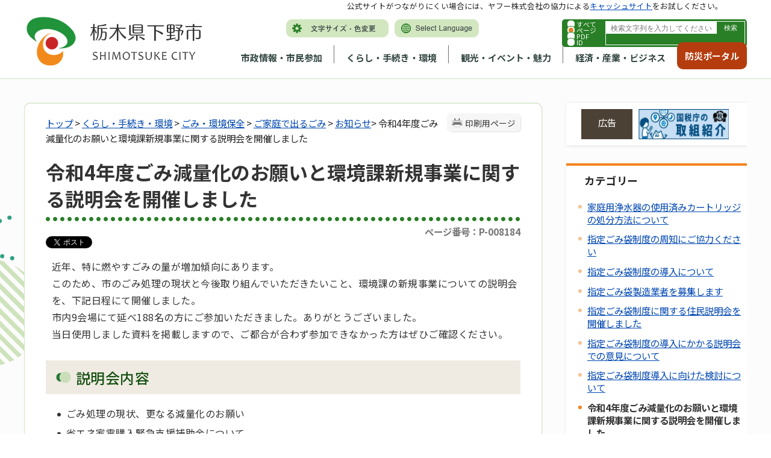

--- FILE ---
content_type: text/html
request_url: https://www.city.shimotsuke.lg.jp/0935/info-0000008184-3.html
body_size: 95956
content:
<!DOCTYPE html>
<html lang="ja">
<head prefix="og: http://ogp.me/ns# fb: http://ogp.me/ns/fb# article: http://ogp.me/ns/article#">
<meta http-equiv="Content-Type" content="text/html;charset=UTF-8">
	<!-- Google Tag Manager -->
<script>(function(w,d,s,l,i){w[l]=w[l]||[];w[l].push({'gtm.start':
new Date().getTime(),event:'gtm.js'});var f=d.getElementsByTagName(s)[0],
j=d.createElement(s),dl=l!='dataLayer'?'&l='+l:'';j.async=true;j.src=
'https://www.googletagmanager.com/gtm.js?id='+i+dl;f.parentNode.insertBefore(j,f);
})(window,document,'script','dataLayer','GTM-5PKLGMX');</script>
<!-- End Google Tag Manager -->
<meta http-equiv="X-UA-Compatible" content="IE=edge">
<meta name="format-detection" content="telephone=no">
<meta name="viewport" content="width=device-width,initial-scale=1.0">
<meta name="keywords" content="説明会 減量 環境 ごみ 燃やすごみ 新規事業 省エネ 補助金">
<link rel="canonical" href="https://www.city.shimotsuke.lg.jp/0935/info-0000008184-3.html">
<meta property="og:title" content="令和4年度ごみ減量化のお願いと環境課新規事業に関する説明会を開催しました">
<meta property="og:type" content="article">
<meta property="og:url" content="https://www.city.shimotsuke.lg.jp/0935/info-0000008184-3.html">
<meta property="og:image" content="https://www.city.shimotsuke.lg.jp/manage/contents/upload/63984d1e1e231.png">
<meta property="og:description" content="近年、特に燃やすごみの量が増加傾向にあります。 このため、市のごみ処理の現状と今後取り組んでいただきたいこと、環境課の新規事業についての説明会を、下記日程にて開催しました。 市内9会場にて延べ188名の方にご参加いただきました。ありがとうご...">
<meta name="twitter:card" content="summary">
<meta name="twitter:title" content="令和4年度ごみ減量化のお願いと環境課新規事業に関する説明会を開催しました">
<meta name="twitter:description" content="近年、特に燃やすごみの量が増加傾向にあります。 このため、市のごみ処理の現状と今後取り組んでいただきたいこと、環境課の新規事業についての説明会を、下記日程にて開催しました。 市内9会場にて延べ188名の方にご参加いただきました。ありがとうご...">
<meta name="twitter:image" content="https://www.city.shimotsuke.lg.jp/manage/contents/upload/63984d1e1e231.png">
<meta name="twitter:url" content="https://www.city.shimotsuke.lg.jp/0935/info-0000008184-3.html">
<link rel="stylesheet" type="text/css" href="../css/80_shimotsuke/common.css">
<link rel="stylesheet" type="text/css" href="../css/80_shimotsuke/viewer/info.css">
<link rel="stylesheet" type="text/css" href="../css/_userdesign/vendor/modaal/css/modaal.min.css">
<link rel="stylesheet" type="text/css" href="../css/80_shimotsuke/_userdesign/cms-design.css?ver1.00">
<link rel="stylesheet" type="text/css" href="../css/80_shimotsuke/_userdesign/top.css?ver1.02">
<link rel="stylesheet" type="text/css" href="../common/jquery/plug-in/jquery.bxslider/jquery.bxslider.css">
<link rel="stylesheet" type="text/css" href="../common/jquery/plug-in/autocomplete/jquery-autocomplete.css">
<link rel="stylesheet" type="text/css" href="../common/jquery/plug-in/jquery.remodal/remodal.css">
<link rel="stylesheet" type="text/css" href="../common/jquery/plug-in/jquery.remodal/remodal-default-theme.css">
<style> .print-off {display:none !important;} </style>
<title>令和4年度ごみ減量化のお願いと環境課新規事業に関する説明会を開催しました | 下野市 市政トップページ</title>
</head>
<body class="BodyStyle subtop subtop3">
<!-- Google Tag Manager (noscript) -->
<noscript><iframe src="https://www.googletagmanager.com/ns.html?id=GTM-5PKLGMX" height="0" width="0" style="display:none;visibility:hidden" title="GoogleTagManager"></iframe></noscript>
<!-- End Google Tag Manager (noscript) -->                <div id="fb-root"></div>
                <script async defer crossorigin="anonymous" src="https://connect.facebook.net/ja_JP/sdk.js#xfbml=1&amp;version=v19.0&amp;appId=1180461032806208" nonce="lGuX95zm"></script>
                <script>!function(d,s,id){
                var js,fjs=d.getElementsByTagName(s)[0],p=/^http:/.test(d.location)?'http':'https';
                if(!d.getElementById(id)){
                    js=d.createElement(s);
                    js.id=id;js.src=p+'://platform.twitter.com/widgets.js';
                    fjs.parentNode.insertBefore(js,fjs);
                }
            }(document, 'script', 'twitter-wjs');</script>
        			<div id="block-skip"><a id="jump-title" href="#page-title">このページの本文へ移動</a></div> 		<!--		<div class="navigation-skip">-->		<!--		</div>--><a id="top"></a>
<!-- みなさいと 8.1 2022/10/14 -->
<div class="container-fluid viewer viewer-info genre1-id-45 ">
<div class="container-wrapper">
<div class="container-box">
<div class="row section-header">
<div class="col-md-12 section-header-inner ">
<div class="row wrapper-header">
<div class="col-md-6  ">
		<div class="header">
						<div class="color-changer">
				<span class="label">色合い</span>
				<a href="#" class="normal"><img src="../images/color-normal.png" alt="標準"></a>
				<a href="#" class="type1"><img src="../images/color-blue.png" alt="青"></a>
				<a href="#" class="type2"><img src="../images/color-yellow.png" alt="黄"></a>
				<a href="#" class="type3"><img src="../images/color-black.png" alt="黒"></a>
			</div>
			<div class="font-changer">
				<span class="label">文字サイズ</span>
				<a href="#" class="normal"><img src="../images/char-normal.png" alt="標準"></a>
				<a href="#" class="large"><img src="../images/char-up.png" alt="拡大"></a>
				<a href="#" class="small"><img src="../images/char-down.png" alt="縮小"></a>
			</div>
							<div class="header-image" style="">
					<h1 style="margin: 0px; padding: 0px">
						<a href="/index3.html">
															<img src="../manage/top/upload/00001_20230914_0008.png" alt="栃木県下野市" title="栃木県下野市">
														</a>
					</h1>
				</div>
								<div class="header-link">
											<a class="link-box link-box1" href="../0032/info-0000008302-3.html" target="_self">
															<img src="../manage/top/upload/00000_20230113_0001.png" alt="文字サイズ・色変更" title="文字サイズ・色変更">
														</a>
												<a class="link-box link-box2" href="../0814/info-0000002770-3.html" target="_self">
															<img src="../manage/top/upload/00000_20230113_0002.png" alt="Select Language" title="Select Language">
														</a>
										</div>
				
			<div class="rss">
				<a href=""><span>RSS</span></a>
			</div>
		</div>
		</div>
<div class="col-md-6  ">
		<div class="part category-search-box">
			<form action="../viewer/search/info.html" method="POST" name="search-1" target="_self">
				<div class="frame-title-left">
					<div class="frame-title-right">
						<div class="frame-title">しぼりこみ検索</div>
					</div>
				</div>
				<div class="frame-top-left">
					<div class="frame-top-right">
						<div class="frame-top"></div>
					</div>
				</div>
				<div class="frame-middle-left">
					<div class="frame-middle-right">
						<div class="keyword">
															<div class="keyword-box">
																		<label class="label" for="search_keyword_1"></label>
																		<input class="search-text " type="text" id="search_keyword_1" name="T_Keyword" value="" placeholder="検索文字列を入力してください" autocomplete="on">
																		<span class="search-button"><input type="submit" name="B_Search" value="検索"></span>
									<div class="has-error"></div>
																	</div>
							
															<div class="hottrends-list">
									<label class="label">キーワードランキング</label>
																			<a href="#" class="hottrends">1</a>
																			<a href="#" class="hottrends">入札</a>
																			<a href="#" class="hottrends">広報</a>
																			<a href="#" class="hottrends">住民票</a>
																			<a href="#" class="hottrends">補助金</a>
																	</div>
							
							
							
															<fieldset class="file-radio-box">
									<legend class="search-label">検索条件 :</legend>

																			<span class="search-item">
											<input id="search-file-all-1" class="file-radio-button" type="radio" name="T_File" value="all">
											<label for="search-file-all-1" class="file-radio-label">
												すべて											</label>
										</span>
																			<span class="search-item">
											<input id="search-file-page-1" class="file-radio-button" type="radio" name="T_File" value="page" checked>
											<label for="search-file-page-1" class="file-radio-label">
												ページ											</label>
										</span>
																			<span class="search-item">
											<input id="search-file-pdf-1" class="file-radio-button" type="radio" name="T_File" value="pdf">
											<label for="search-file-pdf-1" class="file-radio-label">
												PDF											</label>
										</span>
																			<span class="search-item">
											<input id="search-file-pageId-1" class="file-radio-button" type="radio" name="T_File" value="pageId">
											<label for="search-file-pageId-1" class="file-radio-label">
												ID											</label>
										</span>
																	</fieldset>
								<script>
									window.addEventListener('load', function() {
										$(function() {
											$('.file-radio-box input').on('change', function() {
												var val = $(this).val();
												if (val === 'pageId'
													) {
													$(this).closest('form').find('.category-checkbox').prop('disabled', true);
												} else {
													$(this).closest('form').find('.category-checkbox').prop('disabled', false);
												}
											});
											$('.file-radio-box input:checked').trigger('change')
										});
									});
								</script>
														<div class="clear"></div>
						</div>
					</div>
				</div>
				<div class="frame-bottom-left">
					<div class="frame-bottom-right">
						<div class="frame-bottom"></div>
					</div>
				</div>
									<input type="hidden" name="T_Prev_Page" value="1">
					<input type="hidden" name="T_Page" value="1">
					<input type="hidden" name="T_Order" value="update">
								<input type="hidden" name="T_IdSubTop" value="3">
				<input type="hidden" name="T_Index" value="1">
				<input type="hidden" name="T_IsSearchAllTop" value="0">
			</form>
			<script>
				window.addEventListener('load', function() {
					$(function() {
						var $field = $("form[name=search-1]");

						// 検索条件がページIDの場合、非同期で検索してリダイレクトする
						$field.on("submit", function() {
							$submit = $(this).find('input[type=submit]');
							var fileType = $field.find("input[name=T_File]:checked").val();
							
							if (fileType !== 'pageId') {
								return true;
							}

							var $pageId = $field.find("input[id=search_keyword_1]");
							var $idSubTop = $field.find("input[name=T_IdSubTop]");

							if ($pageId.val().length === 0) { // 入力無エラーは別に表示されるため、スキップ
								$submit.prop('disabled', false);
								return true;
							}

							$.ajax({
								type: "POST",
								url: selfPos + "/viewer/_ajax/search_pageid.php",
								data: {
									PageId: $pageId.val(),
									SubTopId: $idSubTop.val(),
									SelfPos: selfPos
								},
								dataType: "json",
								scriptCharset: "utf-8"
							}).done(function(data) {
								location.href = data['url'];

							}).fail(function(XMLHttpRequest, textStatus, errorThrown) {
								$submit.prop('disabled', false);
								window.alert("該当のページIDが見つかりませんでした。");
							});

							return false;
						});
					});
				});
			</script>
		</div>
</div>
<div class="col-md-9  ">
		<nav class="global-nav">
			<div class="wrapper-nav-tab">
				<ul class="global-nav-tab">
											<li>
							<a href="#" data-kind="2" target="_self">
								市政情報・市民参加							</a>
						</li>
												<li>
							<a href="#" data-kind="3" target="_self">
								くらし・手続き・環境							</a>
						</li>
												<li>
							<a href="#" data-kind="4" target="_self">
								観光・イベント・魅力							</a>
						</li>
												<li>
							<a href="#" data-kind="5" target="_self">
								経済・産業・ビジネス							</a>
						</li>
										</ul>
			</div>
			<div class="wrapper-nav-tab-area">
									<div class="global-nav-tab-area global-nav-tab-area-2" aria-hidden="true" style="display: none;">
						<div class="title">
							<a href="../0000/genre-02-3.html">市政情報・市民参加トップ</a>
							<a href="#" class="close">閉じる</a>
						</div>
						<div class="list">
														<ul>
																	<li><a href="../0009/genre1-3-001.html">市の概要</a></li>
																		<li><a href="../0010/genre1-3-001.html">市の紹介</a></li>
																		<li><a href="../0011/genre1-3-001.html">市役所の業務</a></li>
																		<li><a href="../0012/genre1-3-001.html">施政方針・各種計画</a></li>
																		<li><a href="../0013/genre1-3-001.html">人事・給与・採用</a></li>
																		<li><a href="../0014/genre1-3-001.html">予算・財政</a></li>
																		<li><a href="../0015/genre1-3-001.html">行政改革</a></li>
																		<li><a href="../0016/genre1-3-001.html">新庁舎建設</a></li>
																		<li><a href="../0017/genre1-3-001.html">地域情報化・電子自治体</a></li>
																		<li><a href="../0018/genre1-3-001.html">情報公開・個人情報保護</a></li>
																		<li><a href="../0019/genre1-3-001.html">統計情報</a></li>
																		<li><a href="../0020/genre1-3-001.html">選挙管理委員会</a></li>
																		<li><a href="../0021/genre1-3-001.html">監査委員</a></li>
																		<li><a href="../0022/genre1-3-001.html">農業委員会</a></li>
																		<li><a href="../0023/genre1-3-001.html">固定資産評価審査委員会</a></li>
																		<li><a href="../0024/genre1-3-001.html">公平委員会</a></li>
																		<li><a href="../0026/genre1-3-001.html">例規集</a></li>
																		<li><a href="../0027/genre1-3-001.html">リンク・著作権・免責事項</a></li>
																		<li><a href="../0028/genre1-3-001.html">お問い合わせ</a></li>
																		<li><a href="../0029/genre1-3-001.html">制度</a></li>
																		<li><a href="../0030/genre1-3-001.html">下野市議会</a></li>
																		<li><a href="../0031/genre1-3-001.html">市長の部屋</a></li>
																		<li><a href="../0032/genre1-3-001.html">広報・広聴</a></li>
																		<li><a href="../0034/genre1-3-001.html">申請書・報告書・申込書等ダウンロード</a></li>
																		<li><a href="../0036/genre1-3-001.html">都市計画</a></li>
																		<li><a href="../0037/genre1-3-001.html">市民活動・コミュニティ</a></li>
																		<li><a href="../2117/genre1-3-001.html">組織でさがす</a></li>
																</ul>
						</div>
					</div>
										<div class="global-nav-tab-area global-nav-tab-area-3" aria-hidden="true" style="display: none;">
						<div class="title">
							<a href="../0000/genre-03-3.html">くらし・手続き・環境トップ</a>
							<a href="#" class="close">閉じる</a>
						</div>
						<div class="list">
														<ul>
																	<li><a href="../0038/genre1-3-001.html">戸籍・住民票・印鑑登録（など）</a></li>
																		<li><a href="../0039/genre1-3-001.html">税</a></li>
																		<li><a href="../0040/genre1-3-001.html">国民健康保険</a></li>
																		<li><a href="../0269/genre1-3-001.html">長寿（後期高齢者）医療制度</a></li>
																		<li><a href="../0041/genre1-3-001.html">国民年金</a></li>
																		<li><a href="../0042/genre1-3-001.html">水道・下水道</a></li>
																		<li><a href="../2026/genre1-3-001.html">市の施設紹介</a></li>
																		<li><a href="../0043/genre1-3-001.html">交通</a></li>
																		<li><a href="../0044/genre1-3-001.html">駐輪・駐車</a></li>
																		<li><a href="../0045/genre1-3-001.html">ごみ・環境保全</a></li>
																		<li><a href="../0046/genre1-3-001.html">食品・衛生</a></li>
																		<li><a href="../0047/genre1-3-001.html">ペット・動物</a></li>
																		<li><a href="../0048/genre1-3-001.html">福祉</a></li>
																		<li><a href="../0049/genre1-3-001.html">障がい者支援</a></li>
																		<li><a href="../0050/genre1-3-001.html">消費生活</a></li>
																		<li><a href="../0051/genre1-3-001.html">健康・医療</a></li>
																		<li><a href="../0052/genre1-3-001.html">文化・スポーツ・生涯学習</a></li>
																		<li><a href="../0053/genre1-3-001.html">防災</a></li>
																		<li><a href="../0054/genre1-3-001.html">防犯</a></li>
																		<li><a href="../0055/genre1-3-001.html">救急・消防</a></li>
																		<li><a href="../0056/genre1-3-001.html">農林水産・食</a></li>
																		<li><a href="../0057/genre1-3-001.html">放射能・放射線</a></li>
																</ul>
						</div>
					</div>
										<div class="global-nav-tab-area global-nav-tab-area-4" aria-hidden="true" style="display: none;">
						<div class="title">
							<a href="../0000/genre-04-3.html">観光・イベント・魅力トップ</a>
							<a href="#" class="close">閉じる</a>
						</div>
						<div class="list">
														<ul>
																	<li><a href="../0058/genre1-3-001.html">観光・イベント情報</a></li>
																		<li><a href="../0059/genre1-3-001.html">歴史・文化</a></li>
																		<li><a href="../0061/genre1-3-001.html">下野市の魅力</a></li>
																</ul>
						</div>
					</div>
										<div class="global-nav-tab-area global-nav-tab-area-5" aria-hidden="true" style="display: none;">
						<div class="title">
							<a href="../0000/genre-05-3.html">経済・産業・ビジネストップ</a>
							<a href="#" class="close">閉じる</a>
						</div>
						<div class="list">
														<ul>
																	<li><a href="../0062/genre1-3-001.html">入札・契約情報</a></li>
																		<li><a href="../0063/genre1-3-001.html">入札（プロポーザル）</a></li>
																		<li><a href="../0064/genre1-3-001.html">税金</a></li>
																		<li><a href="../0065/genre1-3-001.html">建築・開発</a></li>
																		<li><a href="../0066/genre1-3-001.html">土地の売買</a></li>
																		<li><a href="../0067/genre1-3-001.html">区画整理</a></li>
																		<li><a href="../0068/genre1-3-001.html">産業</a></li>
																		<li><a href="../0070/genre1-3-001.html">環境・衛生・ごみ</a></li>
																		<li><a href="../0071/genre1-3-001.html">書式一覧</a></li>
																		<li><a href="../0072/genre1-3-001.html">雇用情報</a></li>
																		<li><a href="../0073/genre1-3-001.html">企業情報</a></li>
																		<li><a href="../0074/genre1-3-001.html">企業広告</a></li>
																		<li><a href="../0075/genre1-3-001.html">指定管理者制度</a></li>
																</ul>
						</div>
					</div>
								</div>
		</nav>
		</div>
<div class="col-md-3  ">
			<!--a id="menu-index7"></a-->
			<div class="part menu-index menu-index7">
								<div class="frame-middle-left">
					<div class="frame-middle-right">
						<div class="menu-index-box">
															<!--a id="menu-index7-0"></a-->
								<div class="menu-unit-style menu-unit-style-0">
									<div class="menu-unit-top-left">
										<div class="menu-unit-top-right">
											<div class="menu-unit-top"></div>
										</div>
									</div>
									<div class="menu-unit-middle-left">
										<div class="menu-unit-middle-right">
											<div class="menu-unit-middle">
												<div class="menu-level1">
													<div class="menu-title">
														<a href="../index2.html" target="_blank">															<span class="font-1">防災ポータル</span>
																														</a>
																												</div>
												</div>
																							</div>
										</div>
									</div>
									<div class="menu-unit-bottom-left">
										<div class="menu-unit-bottom-right">
											<div class="menu-unit-bottom"></div>
										</div>
									</div>
								</div>
															<div style="clear: both"></div>
						</div>
					</div>
				</div>
				<div class="frame-bottom-left">
					<div class="frame-bottom-right">
						<div class="frame-bottom"></div>
					</div>
				</div>
			</div>
			</div>
<div class="col-md-12  ">
			<div class="part msg-board msg-board1 msg-board1-0">
								<div class="frame-top-left">
					<div class="frame-top-right">
						<div class="frame-top"></div>
					</div>
				</div>
				<div class="frame-middle-left">
					<div class="frame-middle-right">
						<div class="msg-board-box">
<p>公式サイトがつながりにくい場合には、ヤフー株式会社の協力による<a href="http://www.city.shimotsuke.lg.jp.cache.yimg.jp/index3.html" target="_blank">キャッシュサイト</a>をお試しください。</p>
</div>
					</div>
				</div>
				<div class="frame-bottom-left">
					<div class="frame-bottom-right">
						<div class="frame-bottom"></div>
					</div>
				</div>
			</div>
		</div>
</div>
</div>
</div>
<div class="row section-contents">
<div class="col-md-12 section-contents-inner ">
<div class="row ">
<div class="col-md-8 wrapper-contents ">
<div class="row ">
<div class="col-md-12  ">
		<div class="part contents">
			<div class="contents-frame-top-left">
				<div class="contents-frame-top-right">
					<div class="contents-frame-top"></div>
				</div>
			</div>
			<div class="contents-frame-middle-left">
				<div class="contents-frame-middle-right">
					<div class="contents-frame-middle">
						<div class="contents-box">									<div class="print-page" data-print-mode="0">
										<a href="#">印刷用ページ</a>
									</div>
																		<div class="bread-rubbish">
<a href="../index3.html">トップ</a>

&gt; <a href="../0000/genre-03-3.html">くらし・手続き・環境</a>
&gt; <a href="../0045/genre1-3-001.html">ごみ・環境保全</a>
&gt; <a href="../0294/genre2-3-001.html">ご家庭で出るごみ</a>
&gt; <a href="../0935/genre3-3-001.html">お知らせ</a>&gt; 令和4年度ごみ減量化のお願いと環境課新規事業に関する説明会を開催しました
</div>									<div class="page-title-left">
									<div class="page-title-right">
										<div class="page-title" id="page-title">
											<h1>令和4年度ごみ減量化のお願いと環境課新規事業に関する説明会を開催しました</h1>
										</div>
									</div>
									</div>								<span class="page-number">
									<label class="number">ページ番号：P-008184</label>
								</span>
																	<div class="sns">
										<ul>
																							<li class="facebook">
													<div class="fb-share-button" data-href="" data-layout="button_count" data-size="" style="display:flex"><a target="_blank" href="https://www.facebook.com/sharer/sharer.php?u=https%3A%2F%2Fdevelopers.facebook.com%2Fdocs%2Fplugins%2F&amp;src=sdkpreparse" class="fb-xfbml-parse-ignore">シェアする</a></div>
												</li>													
																									<li class="twitter"><a href="https://twitter.com/share" class="twitter-share-button" data-lang="ja">ツイート</a></li>
																						</ul>
									</div>
																	<div class="info-box">
																		<div class="info-sentence">
<p><span style="letter-spacing: 0.03em;">近年、特に燃やすごみの量が増加傾向にあります。</span></p>
このため、市のごみ処理の現状と今後取り組んでいただきたいこと、環境課の新規事業についての説明会を、下記日程にて開催しました。<br>
市内9会場にて延べ188名の方にご参加いただきました。ありがとうございました。<br>
当日使用しました資料を掲載しますので、ご都合が合わず参加できなかった方はぜひご確認ください。
<h2>説明会内容</h2>

<ul>
	<li>ごみ処理の現状、更なる減量化のお願い</li>
	<li>省エネ家電購入緊急支援補助金について</li>
	<li>その他</li>
</ul>

<h2>会場および開催日時</h2>
下記のとおりとなります。

<table border="0" cellpadding="0" cellspacing="0" class="table-1">
	<caption>会場および開催日時</caption>
	<thead>
		<tr>
			<th scope="col">地区</th>
			<th scope="col">開催日時</th>
			<th scope="col">会場</th>
		</tr>
	</thead>
	<tbody>
		<tr>
			<td rowspan="3" style="text-align: center;">石橋</td>
			<td>12/16（金曜日）19時～</td>
			<td>グリムの館（下古山747）</td>
		</tr>
		<tr>
			<td>12/17（土曜日）10時～</td>
			<td>下長田ふれあいセンター（下長田146）</td>
		</tr>
		<tr>
			<td>12/17（土曜日）14時～</td>
			<td>スポーツ交流館（大松山1-7-1）</td>
		</tr>
		<tr>
			<td rowspan="3" style="text-align: center;">国分寺</td>
			<td>12/19（月曜日）19時～</td>
			<td>友愛館（柴1019-1）</td>
		</tr>
		<tr>
			<td>12/24（土曜日）10時～</td>
			<td>国分寺公民館（小金井1127）</td>
		</tr>
		<tr>
			<td>12/26（月曜日）19時～</td>
			<td>国分寺聖武館（国分寺628-2）</td>
		</tr>
		<tr>
			<td rowspan="3" style="text-align: center;">南河内</td>
			<td>12/21（水曜日）19時～</td>
			<td>南河内公民館（田中681-1）</td>
		</tr>
		<tr>
			<td>12/23（金曜日）19時～</td>
			<td>南河内東公民館（本吉田783-1）</td>
		</tr>
		<tr>
			<td>12/24（土曜日）14時～</td>
			<td>市民活動センター（緑3-5-1）</td>
		</tr>
	</tbody>
</table>

<h2>当日使用した資料</h2>
<a href="../manage/contents/upload/63c634d052ce3.pdf" target="_blank"><img alt="pdf" src="/images/icons/adobe-pdf03.png">【資料】ごみ減量化のお願いと環境課新規事業に関する説明会(pdf 716 KB)</a><div style="clear:both"></div>										<input type="hidden" id="MapInformations" value="{}">
									</div>
									<br>
													<div class="info-link">
					<div class="info-link-title">関連リンク</div>
                    <ul>
                                                    <li>
                                <a href="http://get.adobe.com/jp/reader/" target="_blank">
                                                                            <img class="banner-pdf" src="../images/spacer.gif" alt="アドビリーダーサイトへ" title="アドビリーダーサイトへ">
                                                                            <span class="link-message">PDFファイルをご覧いただくためには、Adobe Reader が必要です。（新しいウィンドウが開きます）</span>
                                </a>
                            </li>
                                                </ul>
				</div>
													<div class="bookmark-top-info"><a href="#top">このページの先頭へ</a></div>
											<div class="info-date">
						<span class="info-published-date">掲載日 令和5年1月16日</span>
							<span class="info-updated-date">更新日 令和5年3月13日</span>
							<!--div class="info-published-date">掲載日 令和5年3月13日</div-->
		</div>
												<div class="info-access-counter">アクセス数 <span class="number"></span>
</div>
													<div class="inquiry-box">
				<div class="inquiry-title">このページについてのお問い合わせ先</div>
								<div class="inquiry-appear">
									<div class="office-unit cont-owner">
						<div class="row row-office">
							<div class="label">お問い合わせ先：</div>
							<div class="information">
								<span class="name">市民生活部 環境課</span>
							</div>
						</div>
						                            <div class="row row-phone_number">
                                <div class="label">住所：</div>
                                <div class="information">〒329-0492 栃木県下野市笹原26（庁舎2階）</div>
                            </div>
                            							<div class="row row-phone_number">
								<div class="label">電話：</div>
								<div class="information">
									<a href="tel:0285-32-8898">0285-32-8898</a>
								</div>
							</div>
														<div class="row row-fax_number">
								<div class="label">FAX：</div>
								<div class="information">0285-32-8609</div>
							</div>
														<div class="row row-mail">
								<div class="label"></div>
								<div class="mail-form-guide">(メールフォームが開きます)</div>
								<div class="mail">
																		<a class="opinion" data-id="109" href="../index.html">お問い合わせはこちら</a>
								</div>
							</div>
												</div>
									</div>
				<form class="information" name="inquiry" method="get" action="../viewer/opinion.html" target="_self">
										<input type="hidden" name="T_Id_s" value="109">
					<input type="hidden" name="T_IdCnt" value="8184,1">
					<input type="hidden" name="T_IdFaq" value="">
					<input type="hidden" name="idSubTop" value="3">
										<input type="submit" style="display: none;">
				</form>
				<div class="clear"></div>
			</div>
														<div class="info-inquiry-clear"></div>
																			</div>
														</div>
					</div>
				</div>
			</div>
			<div class="contents-frame-bottom-left">
				<div class="contents-frame-bottom-right">
					<div class="contents-frame-bottom"></div>
				</div>
			</div>
		</div>
		</div>
</div>
</div>
<div class="col-md-4 wrapper-side ">
<div class="row ">
<div class="col-md-12  ">
		<div class="advertise advertise-spot">
			<div class="frame-top-left">
				<div class="frame-top-right">
					<div class="frame-top">
						<h2 class="adv-title">広告</h2>
											</div>
				</div>
			</div>
			<div class="frame-middle-left">
				<div class="frame-middle-right">
					<script>
						var maxAdvertise = maxAdvertise || 3;
						var customBannerClass = customBannerClass || "adv";
					</script>
					<ul class="adv-box spot">
														<li class="adv-img" data-index="0" data-start="2023-11-18 00:00:00" data-end="">
									<a href="https://www.nta.go.jp/about/introduction/torikumi/week/index.htm" target="_blank" data-id="24">
										<img class="SwapImgSrc" src="../manage/advertise/upload/00001_20231030_0002.jpg" alt="国税庁の取組バナー（税を考える週間11月11～17日を除く）">
									</a>
								</li>
																<li class="adv-img" data-index="1" data-start="2025-10-07 00:00:00" data-end="2026-04-09 00:00:00">
									<a href="https://hiyokoantiques.com" target="_blank" data-id="70">
										<img class="SwapImgSrc" src="../manage/advertise/upload/00001_20251007_0001.jpg" alt="ひよこ堂リンクバナー">
									</a>
								</li>
																<li class="adv-img" data-index="2" data-start="2025-10-01 00:00:00" data-end="2026-10-01 00:00:00">
									<a href="https://www.mizukilaw.com/" target="_blank" data-id="67">
										<img class="SwapImgSrc" src="../manage/advertise/upload/00001_20240927_0001.jpg" alt="弁護士法人みずき">
									</a>
								</li>
													</ul>
				</div>
			</div>
			<div class="frame-bottom-left">
				<div class="frame-bottom-right">
					<div class="frame-bottom"></div>
				</div>
			</div>
		</div>
		</div>
<div class="col-md-12  ">
<div class="part category-menu">
				<div class="frame-top-left">
					<div class="frame-top-right">
						<div class="frame-top">
							<h2 class="title">カテゴリー</h2>
						</div>
					</div>
				</div>
				<div class="frame-middle-left">
					<div class="frame-middle-right">
						<div class="category-menu-box"><ul>
<li><a target="_self" href="../0935/info-0000009785-3.html">家庭用浄水器の使用済みカートリッジの処分方法について</a></li>
<li><a target="_self" href="../0935/info-0000009568-3.html">指定ごみ袋制度の周知にご協力ください</a></li>
<li><a target="_self" href="../0935/info-0000009101-3.html">指定ごみ袋制度の導入について</a></li>
<li><a target="_self" href="../0935/info-0000009052-3.html">指定ごみ袋製造業者を募集します</a></li>
<li><a target="_self" href="../0935/info-0000009205-3.html">指定ごみ袋制度に関する住民説明会を開催しました</a></li>
<li><a target="_self" href="../0935/info-0000008911-3.html">指定ごみ袋制度の導入にかかる説明会での意見について</a></li>
<li><a target="_self" href="../0935/info-0000008324-3.html">指定ごみ袋制度導入に向けた検討について</a></li>
<li class="active">令和4年度ごみ減量化のお願いと環境課新規事業に関する説明会を開催しました</li>
<li><a target="_self" href="../0935/info-0000008749-3.html">クビアカツヤカミキリの被害を受けた樹木の処分</a></li>
<li><a target="_self" href="../0935/info-0000006255-3.html">感染症対策としてのごみの捨て方</a></li>
<li><a target="_self" href="../0935/info-0000005345-3.html">平成30年度ごみの分別説明会を開催しました</a></li>
</ul></div>
					</div>
				</div>
				<div class="frame-bottom-left">
					<div class="frame-bottom-right">
						<div class="frame-bottom"></div>
					</div>
				</div>
			</div>
</div>
<div class="col-md-12  ">
			<!--a id="menu-index3"></a-->
			<div class="part menu-index menu-index3">
									<div class="frame-top-left">
						<div class="frame-top-right">
							<div class="frame-top">
								<h2 class="title">よく利用されるメニュー</h2>
							</div>
						</div>
					</div>
									<div class="frame-middle-left">
					<div class="frame-middle-right">
						<div class="menu-index-box">
															<!--a id="menu-index3-0"></a-->
								<div class="menu-unit-style menu-unit-style-0">
									<div class="menu-unit-top-left">
										<div class="menu-unit-top-right">
											<div class="menu-unit-top"></div>
										</div>
									</div>
									<div class="menu-unit-middle-left">
										<div class="menu-unit-middle-right">
											<div class="menu-unit-middle">
												<div class="menu-level1">
													<div class="menu-title">
														<a href="../0038/genre1-3-001.html" target="_self">															<img src="../manage/top/upload/00000_20230110_0009.png" alt="">
																														<span class="font-1">戸籍・住民票</span>
																														</a>
																												</div>
												</div>
																							</div>
										</div>
									</div>
									<div class="menu-unit-bottom-left">
										<div class="menu-unit-bottom-right">
											<div class="menu-unit-bottom"></div>
										</div>
									</div>
								</div>
																<!--a id="menu-index3-1"></a-->
								<div class="menu-unit-style menu-unit-style-1">
									<div class="menu-unit-top-left">
										<div class="menu-unit-top-right">
											<div class="menu-unit-top"></div>
										</div>
									</div>
									<div class="menu-unit-middle-left">
										<div class="menu-unit-middle-right">
											<div class="menu-unit-middle">
												<div class="menu-level1">
													<div class="menu-title">
														<a href="../0865/info-0000006599-3.html" target="_self">															<img src="../manage/top/upload/00000_20230110_0010.png" alt="">
																														<span class="font-1">オンライン納付</span>
																														</a>
																												</div>
												</div>
																							</div>
										</div>
									</div>
									<div class="menu-unit-bottom-left">
										<div class="menu-unit-bottom-right">
											<div class="menu-unit-bottom"></div>
										</div>
									</div>
								</div>
																<!--a id="menu-index3-2"></a-->
								<div class="menu-unit-style menu-unit-style-2">
									<div class="menu-unit-top-left">
										<div class="menu-unit-top-right">
											<div class="menu-unit-top"></div>
										</div>
									</div>
									<div class="menu-unit-middle-left">
										<div class="menu-unit-middle-right">
											<div class="menu-unit-middle">
												<div class="menu-level1">
													<div class="menu-title">
														<a href="../0253/genre2-3-001.html" target="_self">															<img src="../manage/top/upload/00000_20230110_0011.png" alt="">
																														<span class="font-1">マイナンバー</span>
																														</a>
																												</div>
												</div>
																							</div>
										</div>
									</div>
									<div class="menu-unit-bottom-left">
										<div class="menu-unit-bottom-right">
											<div class="menu-unit-bottom"></div>
										</div>
									</div>
								</div>
																<!--a id="menu-index3-3"></a-->
								<div class="menu-unit-style menu-unit-style-3">
									<div class="menu-unit-top-left">
										<div class="menu-unit-top-right">
											<div class="menu-unit-top"></div>
										</div>
									</div>
									<div class="menu-unit-middle-left">
										<div class="menu-unit-middle-right">
											<div class="menu-unit-middle">
												<div class="menu-level1">
													<div class="menu-title">
														<a href="../0045/genre1-3-001.html" target="_self">															<img src="../manage/top/upload/00000_20230110_0012.png" alt="">
																														<span class="font-1">ごみ</span>
																														</a>
																												</div>
												</div>
																							</div>
										</div>
									</div>
									<div class="menu-unit-bottom-left">
										<div class="menu-unit-bottom-right">
											<div class="menu-unit-bottom"></div>
										</div>
									</div>
								</div>
																<!--a id="menu-index3-4"></a-->
								<div class="menu-unit-style menu-unit-style-4">
									<div class="menu-unit-top-left">
										<div class="menu-unit-top-right">
											<div class="menu-unit-top"></div>
										</div>
									</div>
									<div class="menu-unit-middle-left">
										<div class="menu-unit-middle-right">
											<div class="menu-unit-middle">
												<div class="menu-level1">
													<div class="menu-title">
														<a href="../0028/info-0000002498-3.html" target="_self">															<img src="../manage/top/upload/00000_20230110_0013.png" alt="">
																														<span class="font-1">市民相談</span>
																														</a>
																												</div>
												</div>
																							</div>
										</div>
									</div>
									<div class="menu-unit-bottom-left">
										<div class="menu-unit-bottom-right">
											<div class="menu-unit-bottom"></div>
										</div>
									</div>
								</div>
																<!--a id="menu-index3-5"></a-->
								<div class="menu-unit-style menu-unit-style-5">
									<div class="menu-unit-top-left">
										<div class="menu-unit-top-right">
											<div class="menu-unit-top"></div>
										</div>
									</div>
									<div class="menu-unit-middle-left">
										<div class="menu-unit-middle-right">
											<div class="menu-unit-middle">
												<div class="menu-level1">
													<div class="menu-title">
														<a href="../0344/info-0000002281-3.html" target="_self">															<img src="../manage/top/upload/00000_20230110_0014.png" alt="">
																														<span class="font-1">予防接種</span>
																														</a>
																												</div>
												</div>
																							</div>
										</div>
									</div>
									<div class="menu-unit-bottom-left">
										<div class="menu-unit-bottom-right">
											<div class="menu-unit-bottom"></div>
										</div>
									</div>
								</div>
																<!--a id="menu-index3-6"></a-->
								<div class="menu-unit-style menu-unit-style-6">
									<div class="menu-unit-top-left">
										<div class="menu-unit-top-right">
											<div class="menu-unit-top"></div>
										</div>
									</div>
									<div class="menu-unit-middle-left">
										<div class="menu-unit-middle-right">
											<div class="menu-unit-middle">
												<div class="menu-level1">
													<div class="menu-title">
														<a href="../0284/genre2-3-001.html" target="_self">															<img src="../manage/top/upload/00000_20230110_0015.png" alt="">
																														<span class="font-1">公共交通機関</span>
																														</a>
																												</div>
												</div>
																							</div>
										</div>
									</div>
									<div class="menu-unit-bottom-left">
										<div class="menu-unit-bottom-right">
											<div class="menu-unit-bottom"></div>
										</div>
									</div>
								</div>
																<!--a id="menu-index3-7"></a-->
								<div class="menu-unit-style menu-unit-style-7">
									<div class="menu-unit-top-left">
										<div class="menu-unit-top-right">
											<div class="menu-unit-top"></div>
										</div>
									</div>
									<div class="menu-unit-middle-left">
										<div class="menu-unit-middle-right">
											<div class="menu-unit-middle">
												<div class="menu-level1">
													<div class="menu-title">
														<a href="../2114/info-0000008198-3.html" target="_self">															<img src="../manage/top/upload/00000_20230131_0001.png" alt="">
																														<span class="font-1">しもつけオンラインサービス</span>
																														</a>
																												</div>
												</div>
																							</div>
										</div>
									</div>
									<div class="menu-unit-bottom-left">
										<div class="menu-unit-bottom-right">
											<div class="menu-unit-bottom"></div>
										</div>
									</div>
								</div>
															<div style="clear: both"></div>
						</div>
					</div>
				</div>
				<div class="frame-bottom-left">
					<div class="frame-bottom-right">
						<div class="frame-bottom"></div>
					</div>
				</div>
			</div>
			</div>
<div class="col-md-12  ">
		<div class="part recommend recommend-recently-access">
			<div class="frame-header-left">
				<div class="frame-header-right">
					<div class="frame-header">
						<h2 class="title">最近チェックしたページ</h2>
					</div>
				</div>
			</div>
			<div class="frame-top-left">
				<div class="frame-top-right">
					<div class="frame-top"></div>
				</div>
			</div>
			<div class="frame-middle-left">
				<div class="frame-middle-right">
					<div class="recommend-box" data-list-class="view-history">
					</div>
				</div>
			</div>
			<div class="frame-bottom-left">
				<div class="frame-bottom-right">
					<div class="frame-bottom"></div>
				</div>
			</div>
		</div>
				<script>
			window.addEventListener('load', function() {
				var recent_views_name = 'recent_views3';
				var recent_views = JSON.parse(localStorage.getItem(recent_views_name));
				if (recent_views === null) {
					recent_views = [];
				}

				recent_views.reverse();

				var target_class = $('.recommend-recently-access').find('.recommend-box').data('list-class');
				var m = $('.recommend-recently-access').find('.recommend-box');

				if (m.children().length > 0) {
					return;
				}

				if (recent_views.length == 0 ||
					(recent_views.length == 1 && location.href == recent_views[0].url) ||
					(recent_views.length > 1 && typeof recent_views[0].title == 'undefined')
				) {

					var text = $("<p>", {
						text: '最近チェックしたページはありません。'
					})
					m.append(text);

				} else {
					var un_order_list = $("<ul>", {
						class: target_class,
					});
					m.append(un_order_list);
					for (var i = 0; i < recent_views.length; i++) {
						// 現在と同じページは表示しない
						if (location.href == recent_views[i].url || typeof recent_views[i].title == 'undefined' || recent_views[i].id == 8184) {
							continue;
						}

						var anchor = $('<a>', {
							href: recent_views[i].url,
							text: recent_views[i].title
						});
						var className = 'odd';
						if ((i + 1) % 2 === 0) {
							className = 'even';
						}
						var list_item = $('<li>', {
							class: 'unit unit' + i + ' ' + className,
						}).html(anchor);
						m.find('ul').append(list_item);
					}
				}
			});
		</script>
		<script>
			window.addEventListener('load', function() {
				var recent_views_name = 'recent_views3';
				var update_recent_views = [];
				var recent_views = JSON.parse(localStorage.getItem(recent_views_name));
				var is404 = false;

									var url = location.href;
				
				if (recent_views === null) {
					recent_views = [];
				}

				var now_view = {
					id: "8184",
					title: "令和4年度ごみ減量化のお願いと環境課新規事業に関する説明会を開催しました",
					url: url,
					time: new Date(),
				};

				if (now_view) {
					for (var i = 0; i < recent_views.length; i++) {
						var diffDay = (new Date() - new Date(recent_views[i].time)) / 1000 / 60 / 60 / 24; // 日付差分

						if (diffDay > 7) { // 7日より前は削除
							continue;
						}

						if (is404 && recent_views[i].url === now_view.url) { // 過去にアクセスしたページが404なら削除する
							continue;
						}

						if (recent_views[i].id !== now_view.id) {
							update_recent_views.push(recent_views[i]);
						}
					}
					if (!is404) {
						update_recent_views.push(now_view);
					}
				} else {
					update_recent_views = recent_views;
				}

				if (update_recent_views.length > 11) {
					update_recent_views.shift();
				}

				localStorage.setItem(recent_views_name, JSON.stringify(update_recent_views));
			});
		</script>
	</div>
<div class="col-md-12  ">
<script>
	window.addEventListener('load', function() {
		$.ajax({
			type: "POST",
			url: selfPos + "viewer/_ajax/CountTrendAccess.php",
			data: {
				id: 8184,
				subTopId : 3			},
			dataType: "json",
			timeout: 3000
		});
	});
</script>
		<div class="part recommend recommend-trend-access">
	<div class="frame-header-left">
		<div class="frame-header-right">
			<div class="frame-header">
				<h2 class="title">このページを見た人はこんなページも見ています</h2>
			</div>
		</div>
	</div>
	<div class="frame-top-left">
		<div class="frame-top-right">
			<div class="frame-top"></div>
		</div>
	</div>
	<div class="frame-middle-left">
		<div class="frame-middle-right">
			<div class="recommend-box">
			</div>
		</div>
	</div>
	<div class="frame-bottom-left">
		<div class="frame-bottom-right">
			<div class="frame-bottom"></div>
		</div>
	</div>
</div>
<script>
	window.addEventListener('load', function() {
		$('.recommend-trend-access').hide();
		var m = $('.recommend-trend-access').find('.recommend-box');

		$.ajax({
			type: "POST",
			url: selfPos + "viewer/_ajax/GetTrendPages.php",
			data: {
				id: 8184,
				subTopId : 3			},
			dataType: "json",
			success: function (data, dataType) {
				var pageList = data.pageList;
				if (data.result && pageList.length > 0) {

					var un_order_list = $("<ul>",{
						class: 'recommend-info',
					});
					m.append(un_order_list);
					for (var i=0; i < pageList.length ;i++) {
						// 現在と同じページは表示しない
						if (location.href === pageList[i].url) {
							continue;
						}

						var anchor = $('<a>', {
							href: pageList[i].url,
							text: pageList[i].title
						});
						var className = 'odd';
						if ((i + 1) % 2 === 0) {
							className = 'even';
						}
						var list_item = $('<li>', {
							class: 'unit unit' + i + ' ' + className,
						}).html(anchor);
						m.find('ul').append(list_item);
					}
					$('.recommend-trend-access').show();
				}
			},
			timeout: 3000
		});
	});
</script>
		</div>
</div>
</div>
</div>
</div>
</div>
<div class="row section-pagetop">
<div class="col-md-12  ">
			<!--a id="menu-banner6"></a-->
			<div class="part menu-banner menu-banner6">
				<div class="frame-top-left">
					<div class="frame-top-right">
						<div class="frame-top">
													</div>
					</div>
				</div>
				<div class="frame-middle-left">
					<div class="frame-middle-right">
						<div class="menu-banner-box">
															<a href="#top" target="_self" class="banner-idx01"><img src="../manage/top/upload/00000_20230110_0025.png" alt="このページの先頭へ" title="このページの先頭へ">
								</a>
														</div>
					</div>
				</div>
				<div class="frame-bottom-left">
					<div class="frame-bottom-right">
						<div class="frame-bottom"></div>
					</div>
				</div>
			</div>
			</div>
</div>
<div class="row section-footer">
<div class="col-md-12 wrapper-footer ">
<div class="row ">
<div class="col-md-12  ">
			<!--a id="menu-index8"></a-->
			<div class="part menu-index menu-index8">
								<div class="frame-middle-left">
					<div class="frame-middle-right">
						<div class="menu-index-box">
															<!--a id="menu-index8-0"></a-->
								<div class="menu-unit-style menu-unit-style-0">
									<div class="menu-unit-top-left">
										<div class="menu-unit-top-right">
											<div class="menu-unit-top"></div>
										</div>
									</div>
									<div class="menu-unit-middle-left">
										<div class="menu-unit-middle-right">
											<div class="menu-unit-middle">
												<div class="menu-level1">
													<div class="menu-title">
														<a href="../0027/genre1-3-001.html" target="_self">															<span class="font-1">リンク・著作権・免責事項</span>
																														</a>
																												</div>
												</div>
																							</div>
										</div>
									</div>
									<div class="menu-unit-bottom-left">
										<div class="menu-unit-bottom-right">
											<div class="menu-unit-bottom"></div>
										</div>
									</div>
								</div>
																<!--a id="menu-index8-1"></a-->
								<div class="menu-unit-style menu-unit-style-1">
									<div class="menu-unit-top-left">
										<div class="menu-unit-top-right">
											<div class="menu-unit-top"></div>
										</div>
									</div>
									<div class="menu-unit-middle-left">
										<div class="menu-unit-middle-right">
											<div class="menu-unit-middle">
												<div class="menu-level1">
													<div class="menu-title">
														<a href="../0018/info-0000002953-3.html" target="_self">															<span class="font-1">個人情報の取り扱い</span>
																														</a>
																												</div>
												</div>
																							</div>
										</div>
									</div>
									<div class="menu-unit-bottom-left">
										<div class="menu-unit-bottom-right">
											<div class="menu-unit-bottom"></div>
										</div>
									</div>
								</div>
																<!--a id="menu-index8-2"></a-->
								<div class="menu-unit-style menu-unit-style-2">
									<div class="menu-unit-top-left">
										<div class="menu-unit-top-right">
											<div class="menu-unit-top"></div>
										</div>
									</div>
									<div class="menu-unit-middle-left">
										<div class="menu-unit-middle-right">
											<div class="menu-unit-middle">
												<div class="menu-level1">
													<div class="menu-title">
														<a href="../0028/info-0000002647-3.html" target="_self">															<span class="font-1">お問い合わせ</span>
																														</a>
																												</div>
												</div>
																							</div>
										</div>
									</div>
									<div class="menu-unit-bottom-left">
										<div class="menu-unit-bottom-right">
											<div class="menu-unit-bottom"></div>
										</div>
									</div>
								</div>
																<!--a id="menu-index8-3"></a-->
								<div class="menu-unit-style menu-unit-style-3">
									<div class="menu-unit-top-left">
										<div class="menu-unit-top-right">
											<div class="menu-unit-top"></div>
										</div>
									</div>
									<div class="menu-unit-middle-left">
										<div class="menu-unit-middle-right">
											<div class="menu-unit-middle">
												<div class="menu-level1">
													<div class="menu-title">
														<a href="../viewer/sitemap.html?idSubTop=3" target="_self">															<span class="font-1">サイトマップ</span>
																														</a>
																												</div>
												</div>
																							</div>
										</div>
									</div>
									<div class="menu-unit-bottom-left">
										<div class="menu-unit-bottom-right">
											<div class="menu-unit-bottom"></div>
										</div>
									</div>
								</div>
															<div style="clear: both"></div>
						</div>
					</div>
				</div>
				<div class="frame-bottom-left">
					<div class="frame-bottom-right">
						<div class="frame-bottom"></div>
					</div>
				</div>
			</div>
			</div>
<div class="col-md-12 wrapper-msg-board10 ">
			<div class="part msg-board msg-board10 msg-board10-0">
								<div class="frame-top-left">
					<div class="frame-top-right">
						<div class="frame-top"></div>
					</div>
				</div>
				<div class="frame-middle-left">
					<div class="frame-middle-right">
						<div class="msg-board-box">
<p>下野市役所</p>

<p>法人番号：6000020092169</p>
</div>
					</div>
				</div>
				<div class="frame-bottom-left">
					<div class="frame-bottom-right">
						<div class="frame-bottom"></div>
					</div>
				</div>
			</div>
					<div class="part msg-board msg-board10 msg-board10-1">
								<div class="frame-top-left">
					<div class="frame-top-right">
						<div class="frame-top"></div>
					</div>
				</div>
				<div class="frame-middle-left">
					<div class="frame-middle-right">
						<div class="msg-board-box">
<p>〒329-0492 栃木県下野市笹原26番地<br>
TEL 0285-32-8888(代表)　FAX 0285-32-8606(代表)</p>

<p>開庁時間：月曜～金曜 (年末年始・祝日を除く)<br>
午前8時30分から午後5時15分まで</p>
</div>
					</div>
				</div>
				<div class="frame-bottom-left">
					<div class="frame-bottom-right">
						<div class="frame-bottom"></div>
					</div>
				</div>
			</div>
					<div class="part msg-board msg-board10 msg-board10-2">
								<div class="frame-top-left">
					<div class="frame-top-right">
						<div class="frame-top"></div>
					</div>
				</div>
				<div class="frame-middle-left">
					<div class="frame-middle-right">
						<div class="msg-board-box">
<ul>
	<li><a href="https://www.sonicweb-asp.jp/shimotsuke/map?theme=th_70#scale=15000&amp;theme=th_30" target="_blank">地図(施設一覧)</a></li>
	<li><a href="../0011/genre1-3-001.html" target="_self">窓口延長・休日の取扱業務</a></li>
</ul>
</div>
					</div>
				</div>
				<div class="frame-bottom-left">
					<div class="frame-bottom-right">
						<div class="frame-bottom"></div>
					</div>
				</div>
			</div>
		</div>
<div class="col-md-12  ">

		<div class="footer">
			<div class="footer-box">
								<div class="footer-sentence">
					<div class="wrapper-copyright"><span class="copyright">©2023 Shimotsuke City.</span></div>
				</div>
			</div>
		</div>
		</div>
</div>
</div>
</div>
<div class="row section-sp-search-menu">
<div class="col-md-12 wrapper-sp-bousai ">
<div class="row ">
<div class="col-md-12  ">
			<!--a id="menu-index7"></a-->
			<div class="part menu-index menu-index7">
								<div class="frame-middle-left">
					<div class="frame-middle-right">
						<div class="menu-index-box">
															<!--a id="menu-index7-0"></a-->
								<div class="menu-unit-style menu-unit-style-0">
									<div class="menu-unit-top-left">
										<div class="menu-unit-top-right">
											<div class="menu-unit-top"></div>
										</div>
									</div>
									<div class="menu-unit-middle-left">
										<div class="menu-unit-middle-right">
											<div class="menu-unit-middle">
												<div class="menu-level1">
													<div class="menu-title">
														<a href="../index2.html" target="_blank">															<span class="font-1">防災ポータル</span>
																														</a>
																												</div>
												</div>
																							</div>
										</div>
									</div>
									<div class="menu-unit-bottom-left">
										<div class="menu-unit-bottom-right">
											<div class="menu-unit-bottom"></div>
										</div>
									</div>
								</div>
															<div style="clear: both"></div>
						</div>
					</div>
				</div>
				<div class="frame-bottom-left">
					<div class="frame-bottom-right">
						<div class="frame-bottom"></div>
					</div>
				</div>
			</div>
			</div>
</div>
</div>
<div class="col-md-12 wrapper-sp-menu ">
<div class="row ">
<div class="col-md-12  ">
		<div class="part category-search-box">
			<form action="../viewer/search/info.html" method="POST" name="search-2" target="_self">
				<div class="frame-title-left">
					<div class="frame-title-right">
						<div class="frame-title">しぼりこみ検索</div>
					</div>
				</div>
				<div class="frame-top-left">
					<div class="frame-top-right">
						<div class="frame-top"></div>
					</div>
				</div>
				<div class="frame-middle-left">
					<div class="frame-middle-right">
						<div class="keyword">
															<div class="keyword-box">
																		<label class="label" for="search_keyword_2"></label>
																		<input class="search-text " type="text" id="search_keyword_2" name="T_Keyword" value="" placeholder="検索文字列を入力してください。" autocomplete="on">
																		<span class="search-button"><input type="submit" name="B_Search" value="検索"></span>
									<div class="has-error"></div>
																	</div>
							
															<div class="hottrends-list">
									<label class="label">キーワードランキング</label>
																			<a href="#" class="hottrends">1</a>
																			<a href="#" class="hottrends">入札</a>
																			<a href="#" class="hottrends">広報</a>
																			<a href="#" class="hottrends">住民票</a>
																			<a href="#" class="hottrends">補助金</a>
																	</div>
							
																<div class="category" style="">
										<fieldset style="border: none; padding: 0px; margin: 0px;">
											<legend><label class="search-label">カテゴリー :</label></legend>
											<span class="search-item">
												<input type="checkbox" id="categoryType_2_9999" class="category-checkbox-2 category-checkbox" name="D_Category[]" value="9999" checked data-dirname="all">
												<label for="categoryType_2_9999" class="category-label">すべて</label>
											</span>
																							<span class="search-item">
													<input type="checkbox" id="categoryType_2_1" class="category-checkbox-2 category-checkbox" name="D_Category[]" value="1" data-dirname="">
													<label for="categoryType_2_1" class="category-label">ライフイベント</label>
												</span>
																							<span class="search-item">
													<input type="checkbox" id="categoryType_2_2" class="category-checkbox-2 category-checkbox" name="D_Category[]" value="2" data-dirname="">
													<label for="categoryType_2_2" class="category-label">市政情報・市民参加</label>
												</span>
																							<span class="search-item">
													<input type="checkbox" id="categoryType_2_3" class="category-checkbox-2 category-checkbox" name="D_Category[]" value="3" data-dirname="">
													<label for="categoryType_2_3" class="category-label">くらし・手続き・環境</label>
												</span>
																							<span class="search-item">
													<input type="checkbox" id="categoryType_2_4" class="category-checkbox-2 category-checkbox" name="D_Category[]" value="4" data-dirname="">
													<label for="categoryType_2_4" class="category-label">観光・イベント・魅力</label>
												</span>
																							<span class="search-item">
													<input type="checkbox" id="categoryType_2_5" class="category-checkbox-2 category-checkbox" name="D_Category[]" value="5" data-dirname="">
													<label for="categoryType_2_5" class="category-label">経済・産業・ビジネス</label>
												</span>
																							<span class="search-item">
													<input type="checkbox" id="categoryType_2_6" class="category-checkbox-2 category-checkbox" name="D_Category[]" value="6" data-dirname="">
													<label for="categoryType_2_6" class="category-label">NEWS</label>
												</span>
																							<span class="search-item">
													<input type="checkbox" id="categoryType_2_7" class="category-checkbox-2 category-checkbox" name="D_Category[]" value="7" data-dirname="">
													<label for="categoryType_2_7" class="category-label">English</label>
												</span>
																							<span class="search-item">
													<input type="checkbox" id="categoryType_2_8" class="category-checkbox-2 category-checkbox" name="D_Category[]" value="8" data-dirname="">
													<label for="categoryType_2_8" class="category-label">キッズサイトページ</label>
												</span>
																							<span class="search-item">
													<input type="checkbox" id="categoryType_2_9" class="category-checkbox-2 category-checkbox" name="D_Category[]" value="9" data-dirname="">
													<label for="categoryType_2_9" class="category-label">総合案内</label>
												</span>
																						<div class="clear"></div>
										</fieldset>
									</div>
									<script>
										window.addEventListener('load', function() {
											$(function() {
												var $field = $('.category-checkbox-2');

												$field.on('click', function() {
													// 「すべて」を選択した場合他のカテゴリを解除
													if (this.value == 9999) {
														$field.prop('checked', false);
														$field.first().prop('checked', true);
													}
													// 「すべて」以外を選択した場合 「すべて」を解除
													if (this.value != 9999) {
														$field.first().prop('checked', false);
													}
												})
											});
										});
									</script>
																<div class="display-number">
									<fieldset style="border: none; padding: 0px; margin: 0px;">
										<legend><label class="search-label">表示件数 :</label></legend>
																			</fieldset>
								</div>
							
															<div class="order">
									<fieldset style="border: none; padding: 0px; margin: 0px;">
										<legend><label class="search-label">表示順 :</label></legend>
										<span class="search-item">
											<input id="order-update-2" type="radio" name="R_Order" value="update" checked>
											<label class="order-update" for="order-update-2">更新日時</label>
										</span>
										<span class="search-item">
											<input id="order-access-2" type="radio" name="R_Order" value="access">
											<label class="order-access" for="order-access-2">アクセス数</label>
										</span>
									</fieldset>
								</div>
							
															<fieldset class="file-radio-box">
									<legend class="search-label">検索条件 :</legend>

																			<span class="search-item">
											<input id="search-file-all-2" class="file-radio-button" type="radio" name="T_File" value="all">
											<label for="search-file-all-2" class="file-radio-label">
												すべて											</label>
										</span>
																			<span class="search-item">
											<input id="search-file-page-2" class="file-radio-button" type="radio" name="T_File" value="page" checked>
											<label for="search-file-page-2" class="file-radio-label">
												ページ											</label>
										</span>
																			<span class="search-item">
											<input id="search-file-pdf-2" class="file-radio-button" type="radio" name="T_File" value="pdf">
											<label for="search-file-pdf-2" class="file-radio-label">
												PDF											</label>
										</span>
																			<span class="search-item">
											<input id="search-file-pageId-2" class="file-radio-button" type="radio" name="T_File" value="pageId">
											<label for="search-file-pageId-2" class="file-radio-label">
												ID											</label>
										</span>
																	</fieldset>
								<script>
									window.addEventListener('load', function() {
										$(function() {
											$('.file-radio-box input').on('change', function() {
												var val = $(this).val();
												if (val === 'pageId'
													) {
													$(this).closest('form').find('.category-checkbox').prop('disabled', true);
												} else {
													$(this).closest('form').find('.category-checkbox').prop('disabled', false);
												}
											});
											$('.file-radio-box input:checked').trigger('change')
										});
									});
								</script>
														<div class="clear"></div>
						</div>
					</div>
				</div>
				<div class="frame-bottom-left">
					<div class="frame-bottom-right">
						<div class="frame-bottom"></div>
					</div>
				</div>
									<input type="hidden" name="T_Prev_Page" value="1">
					<input type="hidden" name="T_Page" value="1">
					<input type="hidden" name="T_Order" value="update">
								<input type="hidden" name="T_IdSubTop" value="3">
				<input type="hidden" name="T_Index" value="2">
				<input type="hidden" name="T_IsSearchAllTop" value="0">
			</form>
			<script>
				window.addEventListener('load', function() {
					$(function() {
						var $field = $("form[name=search-2]");

						// 検索条件がページIDの場合、非同期で検索してリダイレクトする
						$field.on("submit", function() {
							$submit = $(this).find('input[type=submit]');
							var fileType = $field.find("input[name=T_File]:checked").val();
							
							if (fileType !== 'pageId') {
								return true;
							}

							var $pageId = $field.find("input[id=search_keyword_2]");
							var $idSubTop = $field.find("input[name=T_IdSubTop]");

							if ($pageId.val().length === 0) { // 入力無エラーは別に表示されるため、スキップ
								$submit.prop('disabled', false);
								return true;
							}

							$.ajax({
								type: "POST",
								url: selfPos + "/viewer/_ajax/search_pageid.php",
								data: {
									PageId: $pageId.val(),
									SubTopId: $idSubTop.val(),
									SelfPos: selfPos
								},
								dataType: "json",
								scriptCharset: "utf-8"
							}).done(function(data) {
								location.href = data['url'];

							}).fail(function(XMLHttpRequest, textStatus, errorThrown) {
								$submit.prop('disabled', false);
								window.alert("該当のページIDが見つかりませんでした。");
							});

							return false;
						});
					});
				});
			</script>
		</div>
</div>
<div class="col-md-12  ">
			<!--a id="menu-index2"></a-->
			<div class="part menu-index menu-index2">
									<div class="frame-top-left">
						<div class="frame-top-right">
							<div class="frame-top">
								<h2 class="title">ライフステージ</h2>
							</div>
						</div>
					</div>
									<div class="frame-middle-left">
					<div class="frame-middle-right">
						<div class="menu-index-box">
															<!--a id="menu-index2-0"></a-->
								<div class="menu-unit-style menu-unit-style-0">
									<div class="menu-unit-top-left">
										<div class="menu-unit-top-right">
											<div class="menu-unit-top"></div>
										</div>
									</div>
									<div class="menu-unit-middle-left">
										<div class="menu-unit-middle-right">
											<div class="menu-unit-middle">
												<div class="menu-level1">
													<div class="menu-title">
														<a href="../0001/genre1-3-001.html" target="_self">															<img src="../manage/top/upload/00000_20230110_0001.png" alt="">
																														<span class="font-1">妊娠・出産</span>
																														</a>
																												</div>
												</div>
																							</div>
										</div>
									</div>
									<div class="menu-unit-bottom-left">
										<div class="menu-unit-bottom-right">
											<div class="menu-unit-bottom"></div>
										</div>
									</div>
								</div>
																<!--a id="menu-index2-1"></a-->
								<div class="menu-unit-style menu-unit-style-1">
									<div class="menu-unit-top-left">
										<div class="menu-unit-top-right">
											<div class="menu-unit-top"></div>
										</div>
									</div>
									<div class="menu-unit-middle-left">
										<div class="menu-unit-middle-right">
											<div class="menu-unit-middle">
												<div class="menu-level1">
													<div class="menu-title">
														<a href="../0002/genre1-3-001.html" target="_self">															<img src="../manage/top/upload/00000_20230110_0002.png" alt="">
																														<span class="font-1">子育て</span>
																														</a>
																												</div>
												</div>
																							</div>
										</div>
									</div>
									<div class="menu-unit-bottom-left">
										<div class="menu-unit-bottom-right">
											<div class="menu-unit-bottom"></div>
										</div>
									</div>
								</div>
																<!--a id="menu-index2-2"></a-->
								<div class="menu-unit-style menu-unit-style-2">
									<div class="menu-unit-top-left">
										<div class="menu-unit-top-right">
											<div class="menu-unit-top"></div>
										</div>
									</div>
									<div class="menu-unit-middle-left">
										<div class="menu-unit-middle-right">
											<div class="menu-unit-middle">
												<div class="menu-level1">
													<div class="menu-title">
														<a href="../0003/genre1-3-001.html" target="_self">															<img src="../manage/top/upload/00000_20230110_0003.png" alt="">
																														<span class="font-1">教育</span>
																														</a>
																												</div>
												</div>
																							</div>
										</div>
									</div>
									<div class="menu-unit-bottom-left">
										<div class="menu-unit-bottom-right">
											<div class="menu-unit-bottom"></div>
										</div>
									</div>
								</div>
																<!--a id="menu-index2-3"></a-->
								<div class="menu-unit-style menu-unit-style-3">
									<div class="menu-unit-top-left">
										<div class="menu-unit-top-right">
											<div class="menu-unit-top"></div>
										</div>
									</div>
									<div class="menu-unit-middle-left">
										<div class="menu-unit-middle-right">
											<div class="menu-unit-middle">
												<div class="menu-level1">
													<div class="menu-title">
														<a href="../0004/genre1-3-001.html" target="_self">															<img src="../manage/top/upload/00000_20230110_0004.png" alt="">
																														<span class="font-1">結婚・離婚</span>
																														</a>
																												</div>
												</div>
																							</div>
										</div>
									</div>
									<div class="menu-unit-bottom-left">
										<div class="menu-unit-bottom-right">
											<div class="menu-unit-bottom"></div>
										</div>
									</div>
								</div>
																<!--a id="menu-index2-4"></a-->
								<div class="menu-unit-style menu-unit-style-4">
									<div class="menu-unit-top-left">
										<div class="menu-unit-top-right">
											<div class="menu-unit-top"></div>
										</div>
									</div>
									<div class="menu-unit-middle-left">
										<div class="menu-unit-middle-right">
											<div class="menu-unit-middle">
												<div class="menu-level1">
													<div class="menu-title">
														<a href="../0006/genre1-3-001.html" target="_self">															<img src="../manage/top/upload/00000_20230110_0005.png" alt="">
																														<span class="font-1">就職・退職</span>
																														</a>
																												</div>
												</div>
																							</div>
										</div>
									</div>
									<div class="menu-unit-bottom-left">
										<div class="menu-unit-bottom-right">
											<div class="menu-unit-bottom"></div>
										</div>
									</div>
								</div>
																<!--a id="menu-index2-5"></a-->
								<div class="menu-unit-style menu-unit-style-5">
									<div class="menu-unit-top-left">
										<div class="menu-unit-top-right">
											<div class="menu-unit-top"></div>
										</div>
									</div>
									<div class="menu-unit-middle-left">
										<div class="menu-unit-middle-right">
											<div class="menu-unit-middle">
												<div class="menu-level1">
													<div class="menu-title">
														<a href="../0005/genre1-3-001.html" target="_self">															<img src="../manage/top/upload/00000_20230110_0006.png" alt="">
																														<span class="font-1">引越し・住まい</span>
																														</a>
																												</div>
												</div>
																							</div>
										</div>
									</div>
									<div class="menu-unit-bottom-left">
										<div class="menu-unit-bottom-right">
											<div class="menu-unit-bottom"></div>
										</div>
									</div>
								</div>
																<!--a id="menu-index2-6"></a-->
								<div class="menu-unit-style menu-unit-style-6">
									<div class="menu-unit-top-left">
										<div class="menu-unit-top-right">
											<div class="menu-unit-top"></div>
										</div>
									</div>
									<div class="menu-unit-middle-left">
										<div class="menu-unit-middle-right">
											<div class="menu-unit-middle">
												<div class="menu-level1">
													<div class="menu-title">
														<a href="../0007/genre1-3-001.html" target="_self">															<img src="../manage/top/upload/00000_20230110_0007.png" alt="">
																														<span class="font-1">高齢・介護</span>
																														</a>
																												</div>
												</div>
																							</div>
										</div>
									</div>
									<div class="menu-unit-bottom-left">
										<div class="menu-unit-bottom-right">
											<div class="menu-unit-bottom"></div>
										</div>
									</div>
								</div>
																<!--a id="menu-index2-7"></a-->
								<div class="menu-unit-style menu-unit-style-7">
									<div class="menu-unit-top-left">
										<div class="menu-unit-top-right">
											<div class="menu-unit-top"></div>
										</div>
									</div>
									<div class="menu-unit-middle-left">
										<div class="menu-unit-middle-right">
											<div class="menu-unit-middle">
												<div class="menu-level1">
													<div class="menu-title">
														<a href="../0008/genre1-3-001.html" target="_self">															<img src="../manage/top/upload/00000_20230110_0008.png" alt="">
																														<span class="font-1">ご不幸</span>
																														</a>
																												</div>
												</div>
																							</div>
										</div>
									</div>
									<div class="menu-unit-bottom-left">
										<div class="menu-unit-bottom-right">
											<div class="menu-unit-bottom"></div>
										</div>
									</div>
								</div>
															<div style="clear: both"></div>
						</div>
					</div>
				</div>
				<div class="frame-bottom-left">
					<div class="frame-bottom-right">
						<div class="frame-bottom"></div>
					</div>
				</div>
			</div>
			</div>
<div class="col-md-12  ">
			<!--a id="menu-index3"></a-->
			<div class="part menu-index menu-index3">
									<div class="frame-top-left">
						<div class="frame-top-right">
							<div class="frame-top">
								<h2 class="title">よく利用されるメニュー</h2>
							</div>
						</div>
					</div>
									<div class="frame-middle-left">
					<div class="frame-middle-right">
						<div class="menu-index-box">
															<!--a id="menu-index3-0"></a-->
								<div class="menu-unit-style menu-unit-style-0">
									<div class="menu-unit-top-left">
										<div class="menu-unit-top-right">
											<div class="menu-unit-top"></div>
										</div>
									</div>
									<div class="menu-unit-middle-left">
										<div class="menu-unit-middle-right">
											<div class="menu-unit-middle">
												<div class="menu-level1">
													<div class="menu-title">
														<a href="../0038/genre1-3-001.html" target="_self">															<img src="../manage/top/upload/00000_20230110_0009.png" alt="">
																														<span class="font-1">戸籍・住民票</span>
																														</a>
																												</div>
												</div>
																							</div>
										</div>
									</div>
									<div class="menu-unit-bottom-left">
										<div class="menu-unit-bottom-right">
											<div class="menu-unit-bottom"></div>
										</div>
									</div>
								</div>
																<!--a id="menu-index3-1"></a-->
								<div class="menu-unit-style menu-unit-style-1">
									<div class="menu-unit-top-left">
										<div class="menu-unit-top-right">
											<div class="menu-unit-top"></div>
										</div>
									</div>
									<div class="menu-unit-middle-left">
										<div class="menu-unit-middle-right">
											<div class="menu-unit-middle">
												<div class="menu-level1">
													<div class="menu-title">
														<a href="../0865/info-0000006599-3.html" target="_self">															<img src="../manage/top/upload/00000_20230110_0010.png" alt="">
																														<span class="font-1">オンライン納付</span>
																														</a>
																												</div>
												</div>
																							</div>
										</div>
									</div>
									<div class="menu-unit-bottom-left">
										<div class="menu-unit-bottom-right">
											<div class="menu-unit-bottom"></div>
										</div>
									</div>
								</div>
																<!--a id="menu-index3-2"></a-->
								<div class="menu-unit-style menu-unit-style-2">
									<div class="menu-unit-top-left">
										<div class="menu-unit-top-right">
											<div class="menu-unit-top"></div>
										</div>
									</div>
									<div class="menu-unit-middle-left">
										<div class="menu-unit-middle-right">
											<div class="menu-unit-middle">
												<div class="menu-level1">
													<div class="menu-title">
														<a href="../0253/genre2-3-001.html" target="_self">															<img src="../manage/top/upload/00000_20230110_0011.png" alt="">
																														<span class="font-1">マイナンバー</span>
																														</a>
																												</div>
												</div>
																							</div>
										</div>
									</div>
									<div class="menu-unit-bottom-left">
										<div class="menu-unit-bottom-right">
											<div class="menu-unit-bottom"></div>
										</div>
									</div>
								</div>
																<!--a id="menu-index3-3"></a-->
								<div class="menu-unit-style menu-unit-style-3">
									<div class="menu-unit-top-left">
										<div class="menu-unit-top-right">
											<div class="menu-unit-top"></div>
										</div>
									</div>
									<div class="menu-unit-middle-left">
										<div class="menu-unit-middle-right">
											<div class="menu-unit-middle">
												<div class="menu-level1">
													<div class="menu-title">
														<a href="../0045/genre1-3-001.html" target="_self">															<img src="../manage/top/upload/00000_20230110_0012.png" alt="">
																														<span class="font-1">ごみ</span>
																														</a>
																												</div>
												</div>
																							</div>
										</div>
									</div>
									<div class="menu-unit-bottom-left">
										<div class="menu-unit-bottom-right">
											<div class="menu-unit-bottom"></div>
										</div>
									</div>
								</div>
																<!--a id="menu-index3-4"></a-->
								<div class="menu-unit-style menu-unit-style-4">
									<div class="menu-unit-top-left">
										<div class="menu-unit-top-right">
											<div class="menu-unit-top"></div>
										</div>
									</div>
									<div class="menu-unit-middle-left">
										<div class="menu-unit-middle-right">
											<div class="menu-unit-middle">
												<div class="menu-level1">
													<div class="menu-title">
														<a href="../0028/info-0000002498-3.html" target="_self">															<img src="../manage/top/upload/00000_20230110_0013.png" alt="">
																														<span class="font-1">市民相談</span>
																														</a>
																												</div>
												</div>
																							</div>
										</div>
									</div>
									<div class="menu-unit-bottom-left">
										<div class="menu-unit-bottom-right">
											<div class="menu-unit-bottom"></div>
										</div>
									</div>
								</div>
																<!--a id="menu-index3-5"></a-->
								<div class="menu-unit-style menu-unit-style-5">
									<div class="menu-unit-top-left">
										<div class="menu-unit-top-right">
											<div class="menu-unit-top"></div>
										</div>
									</div>
									<div class="menu-unit-middle-left">
										<div class="menu-unit-middle-right">
											<div class="menu-unit-middle">
												<div class="menu-level1">
													<div class="menu-title">
														<a href="../0344/info-0000002281-3.html" target="_self">															<img src="../manage/top/upload/00000_20230110_0014.png" alt="">
																														<span class="font-1">予防接種</span>
																														</a>
																												</div>
												</div>
																							</div>
										</div>
									</div>
									<div class="menu-unit-bottom-left">
										<div class="menu-unit-bottom-right">
											<div class="menu-unit-bottom"></div>
										</div>
									</div>
								</div>
																<!--a id="menu-index3-6"></a-->
								<div class="menu-unit-style menu-unit-style-6">
									<div class="menu-unit-top-left">
										<div class="menu-unit-top-right">
											<div class="menu-unit-top"></div>
										</div>
									</div>
									<div class="menu-unit-middle-left">
										<div class="menu-unit-middle-right">
											<div class="menu-unit-middle">
												<div class="menu-level1">
													<div class="menu-title">
														<a href="../0284/genre2-3-001.html" target="_self">															<img src="../manage/top/upload/00000_20230110_0015.png" alt="">
																														<span class="font-1">公共交通機関</span>
																														</a>
																												</div>
												</div>
																							</div>
										</div>
									</div>
									<div class="menu-unit-bottom-left">
										<div class="menu-unit-bottom-right">
											<div class="menu-unit-bottom"></div>
										</div>
									</div>
								</div>
																<!--a id="menu-index3-7"></a-->
								<div class="menu-unit-style menu-unit-style-7">
									<div class="menu-unit-top-left">
										<div class="menu-unit-top-right">
											<div class="menu-unit-top"></div>
										</div>
									</div>
									<div class="menu-unit-middle-left">
										<div class="menu-unit-middle-right">
											<div class="menu-unit-middle">
												<div class="menu-level1">
													<div class="menu-title">
														<a href="../2114/info-0000008198-3.html" target="_self">															<img src="../manage/top/upload/00000_20230131_0001.png" alt="">
																														<span class="font-1">しもつけオンラインサービス</span>
																														</a>
																												</div>
												</div>
																							</div>
										</div>
									</div>
									<div class="menu-unit-bottom-left">
										<div class="menu-unit-bottom-right">
											<div class="menu-unit-bottom"></div>
										</div>
									</div>
								</div>
															<div style="clear: both"></div>
						</div>
					</div>
				</div>
				<div class="frame-bottom-left">
					<div class="frame-bottom-right">
						<div class="frame-bottom"></div>
					</div>
				</div>
			</div>
			</div>
<div class="col-md-12  ">
			<!--a id="menu-banner1"></a-->
			<div class="part menu-banner menu-banner1">
				<div class="frame-top-left">
					<div class="frame-top-right">
						<div class="frame-top">
															<h2 class="title">便利メニュー</h2>
														</div>
					</div>
				</div>
				<div class="frame-middle-left">
					<div class="frame-middle-right">
						<div class="menu-banner-box">
															<a href="../1896/info-0000002419-3.html" target="_self" class="banner-idx01"><img src="../manage/top/upload/00000_20230110_0020.png" alt="公共施設予約" title="公共施設予約">
								</a>
																<a href="https://www.sonicweb-asp.jp/shimotsuke/" target="_blank" class="banner-idx02"><img src="../manage/top/upload/00000_20230202_0001.png" alt="地図検索システム" title="地図検索システム">
								</a>
																<a href="../viewer/calendar-monthly.html?idSubTop=3" target="_self" class="banner-idx03"><img src="../manage/top/upload/00000_20230202_0002.png" alt="イベントカレンダー" title="イベントカレンダー">
								</a>
														</div>
					</div>
				</div>
				<div class="frame-bottom-left">
					<div class="frame-bottom-right">
						<div class="frame-bottom"></div>
					</div>
				</div>
			</div>
			</div>
<div class="col-md-12  ">
			<!--a id="menu-index4"></a-->
			<div class="part menu-index menu-index4">
								<div class="frame-middle-left">
					<div class="frame-middle-right">
						<div class="menu-index-box">
															<!--a id="menu-index4-0"></a-->
								<div class="menu-unit-style menu-unit-style-0">
									<div class="menu-unit-top-left">
										<div class="menu-unit-top-right">
											<div class="menu-unit-top"></div>
										</div>
									</div>
									<div class="menu-unit-middle-left">
										<div class="menu-unit-middle-right">
											<div class="menu-unit-middle">
												<div class="menu-level1">
													<div class="menu-title">
														<a href="../1714/info-0000009623-3.html" target="_self">															<img src="../manage/top/upload/00000_20230202_0003.png" alt="">
																														<span class="font-1">行政カレンダー(ごみ)</span>
																														</a>
																												</div>
												</div>
																							</div>
										</div>
									</div>
									<div class="menu-unit-bottom-left">
										<div class="menu-unit-bottom-right">
											<div class="menu-unit-bottom"></div>
										</div>
									</div>
								</div>
																<!--a id="menu-index4-1"></a-->
								<div class="menu-unit-style menu-unit-style-1">
									<div class="menu-unit-top-left">
										<div class="menu-unit-top-right">
											<div class="menu-unit-top"></div>
										</div>
									</div>
									<div class="menu-unit-middle-left">
										<div class="menu-unit-middle-right">
											<div class="menu-unit-middle">
												<div class="menu-level1">
													<div class="menu-title">
														<a href="../0034/genre1-3-001.html" target="_self">															<img src="../manage/top/upload/00000_20230202_0005.png" alt="">
																														<span class="font-1">申請書ダウンロード</span>
																														</a>
																												</div>
												</div>
																							</div>
										</div>
									</div>
									<div class="menu-unit-bottom-left">
										<div class="menu-unit-bottom-right">
											<div class="menu-unit-bottom"></div>
										</div>
									</div>
								</div>
																<!--a id="menu-index4-2"></a-->
								<div class="menu-unit-style menu-unit-style-2">
									<div class="menu-unit-top-left">
										<div class="menu-unit-top-right">
											<div class="menu-unit-top"></div>
										</div>
									</div>
									<div class="menu-unit-middle-left">
										<div class="menu-unit-middle-right">
											<div class="menu-unit-middle">
												<div class="menu-level1">
													<div class="menu-title">
														<a href="../0017/info-0000002707-3.html" target="_self">															<img src="../manage/top/upload/00000_20230202_0004.png" alt="">
																														<span class="font-1">メール配信サービス</span>
																														</a>
																												</div>
												</div>
																							</div>
										</div>
									</div>
									<div class="menu-unit-bottom-left">
										<div class="menu-unit-bottom-right">
											<div class="menu-unit-bottom"></div>
										</div>
									</div>
								</div>
															<div style="clear: both"></div>
						</div>
					</div>
				</div>
				<div class="frame-bottom-left">
					<div class="frame-bottom-right">
						<div class="frame-bottom"></div>
					</div>
				</div>
			</div>
			</div>
</div>
</div>
</div>
</div>
</div>
</div>
		
		<script src="../common/jquery-3.7.0.min.js"></script>
<script src="../common/jquery-migrate-1.4.1.min.js"></script>
<!--[if lt IE 9]>
<script src='../common/css3-mediaqueries-js/css3-mediaqueries.js'></script>
<![endif]-->
<!--[if lte IE 9]>
<script src='../common/jquery-1.8.1.min.js'></script>
<![endif]-->
<script src="../common/jquery/plug-in/purl.js"></script>
<script src="../common/jquery/plug-in/jquery.cookie.js"></script>
<script src="../common/jquery/plug-in/jquery.color.utils.js"></script>
<script src="../common/jquery/plug-in/jquery.json-2.4.min.js"></script>
<script src="../common/jquery/plug-in/jquery.bxslider/jquery.bxslider.js"></script>
<script src="../common/jquery/plug-in/autocomplete/jquery-autocomplete.min.js"></script>
<script src="../common/js/common.min.js"></script>
<script src="../viewer/_js/common-lib.min.js"></script>
<script src="../viewer/_js/header.min.js"></script>
<script src="../common/common.min.js"></script>
<script src="../viewer/_js/print.js"></script>
<script src="../viewer/_js/document_counter.min.js"></script>
<script src="../viewer/_js/initialize_bxsliders.js"></script>
<script src="../css/_userdesign/vendor/modaal/js/modaal.min.js"></script>
<script src="../css/80_shimotsuke/js/viewport.min.js?ver1.00"></script>
<script src="../css/80_shimotsuke/js/pagetop-bottom.min.js?ver1.00"></script>
<script src="../css/80_shimotsuke/js/page-jump.min.js?ver1.00"></script>
<script src="../css/80_shimotsuke/js/sp-bottommenu.min.js?ver1.01"></script>
<script src="../css/80_shimotsuke/js/cms-design.min.js?ver1.00"></script>
<script src="../css/80_shimotsuke/js/top.min.js?ver1.01"></script>
<script>
	var subtopId = 3;
		var selfPos = '../';
  var globalNaviClickMode = 0;
</script>
<script src="../common/jquery/plug-in/jquery.remodal/remodal.min.js"></script>
<script src="../viewer/_js/login.min.js"></script>
<script src="https://maps.google.com/maps/api/js?key=AIzaSyDfgWINL-TN4DH9uPcqOvZlgi8gLYBTtYs"></script>
<script src="../common/js/map_google.min.js"></script>
<script src="../viewer/../viewer/_js/info-counter.min.js?id=8184"></script>
<script>
	var search_data_kind = 0;
</script>
<script>
	window.___gcfg = {lang: 'ja'};

	(function () {
		var po = document.createElement('script');
		po.type = 'text/javascript';
		po.async = true;
		po.src = 'https://apis.google.com/js/platform.js';
		var s = document.getElementsByTagName('script')[0];
		s.parentNode.insertBefore(po, s);
	})();
</script>
</body>
</html>


--- FILE ---
content_type: text/html
request_url: https://www.city.shimotsuke.lg.jp/viewer/_ajax/UpdateInfoCount.php
body_size: 524
content:
{"in":0,"out":1108,"cellular":0,"in_m":0,"out_m":9,"cellular_m":0,"in_d":[],"out_d":{"8":{"day":"8","access_counter":1,"cellular_counter":0},"12":{"day":"12","access_counter":1,"cellular_counter":0},"14":{"day":"14","access_counter":2,"cellular_counter":0},"16":{"day":"16","access_counter":1,"cellular_counter":0},"20":{"day":"20","access_counter":2,"cellular_counter":0},"21":{"day":"21","access_counter":2,"cellular_counter":0}},"pc":1108,"total":1108,"pc_m":9,"total_m":9,"pc_d":{"8":1,"12":1,"14":2,"16":1,"20":2,"21":2}}

--- FILE ---
content_type: text/html
request_url: https://www.city.shimotsuke.lg.jp/viewer/_ajax/GetTrendPages.php
body_size: 1434
content:
{"result":true,"pageList":[{"title":"\u6307\u5b9a\u3054\u307f\u888b\u5236\u5ea6\u5c0e\u5165\u306b\u5411\u3051\u305f\u691c\u8a0e\u306b\u3064\u3044\u3066","url":"\/1723\/info-0000008324-3.html"},{"title":"\u4e00\u822c\u5ec3\u68c4\u7269\u51e6\u7406\u696d\uff08\u53ce\u96c6\u904b\u642c\u30fb\u8377\u5378\u30fb\u51e6\u5206\uff09","url":"\/0294\/info-0000006915-3.html"},{"title":"\u6307\u5b9a\u3054\u307f\u888b\u5236\u5ea6\u306e\u5c0e\u5165\u306b\u304b\u304b\u308b\u8aac\u660e\u4f1a\u3067\u306e\u610f\u898b\u306b\u3064\u3044\u3066","url":"\/0045\/info-0000008911-3.html"},{"title":"\u6307\u5b9a\u3054\u307f\u888b\u5236\u5ea6\u306e\u5c0e\u5165\u306b\u3064\u3044\u3066","url":"\/0045\/info-0000009101-3.html"},{"title":"\u6d88\u706b\u5668\u306e\u51e6\u5206\u65b9\u6cd5","url":"\/0295\/info-0000007326-3.html"},{"title":"\u3054\u307f\u306e\u5206\u3051\u65b9\u30fb\u51fa\u3057\u65b9","url":"\/0936\/info-0000005679-3.html"},{"title":"\u3054\u307f\u306e\u5206\u5225\u5fb9\u5e95\u306b\u3054\u5354\u529b\u304f\u3060\u3055\u3044","url":"\/0942\/info-0000007887-3.html"},{"title":"\u3054\u307f\u30b9\u30c6\u30fc\u30b7\u30e7\u30f3\u306e\u8a2d\u7f6e\u306b\u3064\u3044\u3066","url":"\/0294\/info-0000009070-3.html"},{"title":"\u7c97\u5927\u3054\u307f\u306e\u51e6\u5206\u65b9\u6cd5","url":"\/1715\/info-0000008139-3.html"},{"title":"\u5e73\u621030\u5e74\u5ea6\u3054\u307f\u306e\u5206\u5225\u8aac\u660e\u4f1a\u3092\u958b\u50ac\u3057\u307e\u3057\u305f","url":"\/1723\/info-0000005345-3.html"}]}